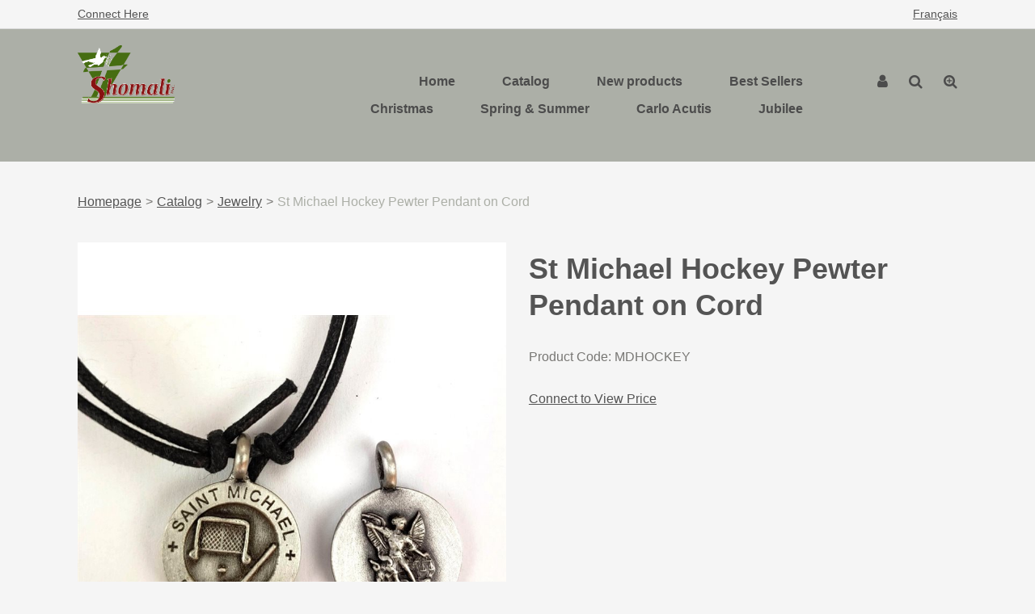

--- FILE ---
content_type: text/html; charset=utf-8
request_url: https://shomaliinc.com/st-michael-hockey-pewter-pendant-on-cord-mdhockey
body_size: 8999
content:

<!DOCTYPE html>
<!--[if IE 7]><html lang="en" class="ie ie7"><![endif]-->
<!--[if IE 8]><html lang="en" class="ie ie8"><![endif]-->
<!--[if IE 9]><html lang="en" class="ie"><![endif]-->

<!--[if gt IE 9]><!-->
<html lang="en">
<!--<![endif]-->
<head>
  <meta charset="utf-8">
  <title>St Michael Hockey Pewter Pendant on Cord</title>
    <meta name="description" content="St Michael Hockey Pewter Pendant on Cord" />
      <meta name="keywords" content="St Michael Hockey Pewter Pendant on Cord" />
      <link rel="canonical" href="https://shomaliinc.com/st-michael-hockey-pewter-pendant-on-cord-mdhockey" />
    
  <meta content="True" name="HandheldFriendly">
  <meta name="viewport" content="width=device-width, initial-scale=1">
  <meta name="SKYPE_TOOLBAR" content="SKYPE_TOOLBAR_PARSER_COMPATIBLE" />

  <link rel="apple-touch-icon" sizes="180x180" href="/favicon.png?fv=C781C041B5821FA7D48B6C57740A3ABE" />
<link rel="icon" type="image/png" sizes="192x192" href="/favicon.png?fv=C781C041B5821FA7D48B6C57740A3ABE">
<meta name="msapplication-TileImage" content="/favicon.png?fv=C781C041B5821FA7D48B6C57740A3ABE" />


  <link rel="stylesheet" type="text/css" href="https://ct1.addthis.com/static/r07/widget110.css">
<link rel="stylesheet" href="https://shomaliinccom-2.azureedge.net/content/cssinclude.bdl?id=337" />
<link rel="stylesheet" href="https://shomaliinccom-1.azureedge.net/content/cssinclude.bdl?id=318" />


  <!--[if IE 8]><!--><script src="https://shomaliinccom-2.azureedge.net/scriptecom/html5shiv.js?fv=C5776AB906652ADD91F9D827138CDDF5"></script><!--<![endif]-->
<script src="https://shomaliinccom-2.azureedge.net/scripts/jsinclude.bdl?id=338"></script>
<script src="https://shomaliinccom-1.azureedge.net/scripts/jsinclude.bdl?id=319"></script>


  <script>var _sCurrentLanguage="en";var _sDefaultLanguage="en-US";var _sCurrentLanguageFull="en-us";var _sServerDomain="shomaliinc.com";var _sLangQueryName="lang";var _sCurrentLangQueryAndValue="lang=en-us"</script>

  

  <!-- Google tag (gtag.js) -->
<script async src="https://www.googletagmanager.com/gtag/js?id=G-Q6E82MHS2W"></script>
<script>
  window.dataLayer = window.dataLayer || [];
  function gtag(){dataLayer.push(arguments);}
  gtag('js', new Date());

  gtag('config', 'G-Q6E82MHS2W');
</script>


  
<script>
  function PageHeadMetadata() { }


  $(document).ready(function () {
    var facebookPixelEnabled = false;
    var googleTagManagerEnabled = false;
    var googleTagManagerEnhancedEnabled = false;
    var gtmBuiltInEventsEnabled = false;
    var currencyCode = "";

           googleTagManagerEnabled = true;


       gtmBuiltInEventsEnabled = true;

    currencyCode = "CAD";

    if (typeof TrackingEvent === 'function' && typeof TrackingEvent.init === 'function')
    {
      TrackingEvent.init(facebookPixelEnabled, googleTagManagerEnabled, googleTagManagerEnhancedEnabled, currencyCode, gtmBuiltInEventsEnabled);
    }




  });

  PageHeadMetadata.AsyncHtmlResponseHandler = function ($container, asyncSectionInfo) {
    // the async section container is a div, which cannot be added to the head tag. The resulting html is added to the body.
    // this handler is required to move the resulting html back to the head tag.
    $('head').append(asyncSectionInfo.Html);
    $container.remove();
  }

</script>

<meta property="og:type" content="website">

<meta property="og:url" content="https://shomaliinc.com/st-michael-hockey-pewter-pendant-on-cord-mdhockey">
<meta property="og:title" content="St Michael Hockey Pewter Pendant on Cord">

  <meta property="og:image" content="https://shomaliinc.com//img/product/MDHOCKEY_1-B.jpg?fv=47BCBCE5597B9D6A831078232EBC51B3">

  <meta property="og:locale" content="en_US">
<meta property="og:site_name" content="Shomali Inc">

<meta name="twitter:card" content="summary">

<meta name="twitter:url" content="https://shomaliinc.com/st-michael-hockey-pewter-pendant-on-cord-mdhockey">
<meta name="twitter:title" content="St Michael Hockey Pewter Pendant on Cord">

<meta name="twitter:image" content="https://shomaliinc.com//img/product/MDHOCKEY_1-B.jpg?fv=47BCBCE5597B9D6A831078232EBC51B3">

<!-- Global Site Tag (gtag.js) - Google Analytics -->
  
  <script async src="https://www.googletagmanager.com/gtag/js?id=338555505"></script>
  
<script>
  window.dataLayer = window.dataLayer || [];
  function gtag(){dataLayer.push(arguments);}
  gtag('js', new Date());

    
    gtag('config', '338555505');
    

</script>


  <meta name="ProductCode" content="MDHOCKEY" />



<meta name="generator" content="k-eCommerce" />
</head>


<body class=" Ecom-ProductPage EcomTProductPage EcomLLayoutEcomV2">
  
  <input type="hidden" id="hdnPageTitle" value="St Michael Hockey Pewter Pendant on Cord" />
  
  <div class="sb-site-container">
    <div class="widget" data-type="layout" data-index="1">
        <div class="customerservice-box hidden"></div>

    </div>
    <div class="main-section-container container">
      <div class="widget" data-type="layout" data-index="2">
        
<script>
  $(document).ready(function () {        
    Header.init(true, 3,
      "product", "products", "ecomwgtheaderv2",
      "We have successfully updated your cart.&lt;/br&gt;&lt;a style=&#39;text-decoration: underline;&#39; href=&#39;/my-shopping-cart&#39;&gt;Click here to see your cart.&lt;/a&gt;","7cjI9cnjsdnsPKRIgXozk7p17hAIXZ3kUBA8MQJn9d466nNACS+2MiH+OAg/1kiF");
    ShoppingCartSummary.DesktopAutoCloseCartPopupDelay = 5000 ;
    ShoppingCartSummary.MobileAutoCloseCartPopupDelay = 5000 ;
    $('.nav-myaccount .dropdown-toggle').dropdown();
    Menu.init();
  });
</script>

<header>
	<div class="header-banner">
		<div class="container-lrg">
			<div class="row-fluid">
				<div class="span6">
					<p class="login-text">
							<a href="/user-login">Connect Here</a>
					</p>
                    
                    <!-- LOGO -->
<div class="logos text-center">

	    <a href="/" title="Shomali Inc">
	        <img src="https://shomaliinccom-2.azureedge.net/medias/logo/logo-original.png?fv=A6CA48FE528EAB5FBF3CDDD7FBFA5754" alt="Shomali Inc" title="Shomali Inc" class="hires">
	    </a>
</div>
				</div>
				<div class="span6">
					<!-- TOP MENU -->




<ul class="inline header-nav ">
            <li class="cult-fr">
          <a href="/fr/medaille-en-etain-de-hockey-st-michel-sur-corde-mdhockey" lang="fr">Fran&#231;ais</a>
        </li>
        <li class="divider" role="presentation">|</li>
    </ul>
				</div>
			</div>
		</div>
	</div>
	<div class="container-lrg">
        <!-- MAIN MENU -->


<div class="section-container-main-navigation">


	<div class="main-navigation">
		<div class="navbar navbar-inverse nav-menu">
			<div class="navbar-inner">
				<div class="span12 visible-phone">
					<a class="btn-navbar span1" data-toggle="collapse" data-target=".nav-collapse">
						<i class="fa fa-bars fa-large fa-inverted" aria-hidden="true"></i>
					</a>
				</div>
				<div class="row-fluid">
					<div class="span3 hidden-phone">
						<!-- LOGO -->
<div class="logos text-center">

	    <a href="/" title="Shomali Inc">
	        <img src="https://shomaliinccom-2.azureedge.net/medias/logo/logo-original.png?fv=A6CA48FE528EAB5FBF3CDDD7FBFA5754" alt="Shomali Inc" title="Shomali Inc" class="hires">
	    </a>
</div>
					</div>
					<div class="nav-collapse collapse span7" role="navigation">
							<ul class="nav">
									<li>
										<a class="" href="/" >Home</a>
									</li>
									<li>
										<a class="" href="/catalog" >Catalog</a>
									</li>
									<li>
										<a class="" href="/new-products" >New products</a>
									</li>
									<li>
										<a class="" href="/best-sellers" >Best Sellers</a>
									</li>
									<li>
										<a class="" href="/christmas" >Christmas</a>
									</li>
									<li>
										<a class="" href="/spring-collection" >Spring &amp; Summer</a>
									</li>
									<li>
										<a class="" href="https://shomaliinc.com/products-search?qs=acutis" >Carlo Acutis</a>
									</li>
									<li>
										<a class="" href="/jubilee-items" >Jubilee</a>
									</li>
							</ul>
					</div>

					<div class="span2 header-right-section">
						<!-- QUICK LINKS -->
<div class="nav-quicklinks">
	<ul class="inline text-right">
<li class="dropdown">
	<a class="dropdown-toggle ejs-header-menu btn-account" data-toggle="dropdown" href="javascript:void(0);" aria-haspopup="true">
		<i class="fa fa-user" aria-hidden="true"></i>
	</a>
    <ul class="dropdown-menu">
        <li class="nav-header message visible-phone">Some services are not accessible on a smartphone.</li>
            <li class="headerlink-login"><a href="/user-login" class="btn">Sign In</a></li>
            <li class="divider"></li>
                <li class="headerlink-account"><a href="/my-account">My Account</a></li>
                                                                                <li class="headerlink-contact"><a href="/ecom/questions">Customer Service</a></li>
    </ul>
</li>

			<li>
				<!--[isk] 1st btn form show/hide trigger-->
				
				<a class="btn-search-theme2 pointer-cursor">
					<i class="fa fa-search" aria-hidden="true"></i>
				</a>
			</li>

		<!-- Quick search form -->
	<li>
		<form class="form-categoryquicksearch form-inline">
			<input type="hidden" id="headerWidgetUniqueCode" value="7cjI9cnjsdnsPKRIgXozk7p17hAIXZ3kUBA8MQJn9d466nNACS+2MiH+OAg/1kiF" />
			<a href="javascript:void(0);" class="btn-categoryquicksearch"><i class="fa fa-search-plus" aria-hidden="true"></i></a>
			<div class="categoryquicksearch-popup">
				<h3>Product Filters by Category</h3>
				<ul class="unstyled">
						        <li><label for="quickSearch0">Category Selection</label></li>
						    <li>
							    <select data-categoryquicksearch-level="0" id="quickSearch0" >
									    <option value="9cbd5742-4e72-4637-ba23-b7f91d5580e2" >Relics</option> 
									    <option value="56338ea7-b02c-4dd5-b28e-6efe96dcb909" >Rosaries</option> 
									    <option value="bdd95831-7412-48a9-b1ae-8c591b08ef13" >Crucifixes</option> 
									    <option value="de772a26-f769-459a-8931-8873a7438f3c" >Olivewood Comfort Items</option> 
									    <option value="f424d985-2a9f-4f21-b0ac-fdd2c8f00742" >Jewelry</option> 
									    <option value="e870cac4-84a9-49f5-ac1b-f387a1810700" >Prayer Cards with medal</option> 
									    <option value="b8b27e4f-fa92-40c0-b69a-234eac42b3e9" >Bookmarks with Medal</option> 
									    <option value="27e432e5-e1e7-4d44-8ee4-0bb43a9d5a80" >McVan</option> 
									    <option value="de20af77-6e04-4d38-b9b1-17649caebcd5" >Plaques</option> 
									    <option value="3e985584-1bfc-482d-81f4-328aefd468cb" >Birthstone</option> 
									    <option value="eb0f8ecc-3e7b-4b54-b04a-a8d8509e5a2a" >Stone Bracelets</option> 
									    <option value="0cc4713d-a193-4182-8bb2-338625d1d058" >Chaplets</option> 
									    <option value="c5b275b7-a35e-4663-8c06-3a6c1fb0416a" >Magnets, Keychains, Visor Clips</option> 
									    <option value="c32c548d-cece-4bae-88bd-9a18d0d25621" >Medals</option> 
									    <option value="ea84061e-437d-46a8-b1bc-3f7bc539bef6" >Novenas and Prayers</option> 
									    <option value="925dde75-a95b-491f-ad39-4161ee37bd08" >Wedding, Confirmation, Communion &amp; Baptism</option> 
									    <option value="11874c68-cc58-4537-b0c5-5433fb449146" >Pope Francis</option> 
									    <option value="80d78582-0509-4fd1-9f04-95e395af9619" >Christmas</option> 
									    <option value="8984988a-3f91-4938-9a49-9cca31a24f34" >Statues</option> 
									    <option value="0593deab-7ede-4c21-abd2-bd6bb503770c" >Ceramics</option> 
									    <option value="3ff8abd1-0162-4ff0-bb2d-dd0c29afc9ee" >Divine Mercy Selection</option> 
									    <option value="39b8aff2-7bc3-4736-8e48-1fec0ca234fa" >Order of the Holy Sepulchre of Jerusalem</option> 
									    <option value="4f457fbb-3b62-4674-853b-b837160b334e" >Crosses</option> 
									    <option value="79506fa1-1e57-4823-93b2-399efb667dec" >Custom Rosary Options</option> 
									    <option value="463db483-f232-4c2f-92e0-63df462a49c3" >Gold Jewelry</option> 
									    <option value="1fe5adeb-4099-475b-8e58-979b50c276a5" >Liquidation items</option> 
							    </select>
						    </li>

				</ul>
				<button type="button" class="btn btn-secondary btn-block btn-categoryquicksearch-search ejs-btn-categoryquicksearch-search">
Search				</button>
			</div>
		</form>
	</li>



	</ul>
</div>

						<!-- CART POPUP -->

						<!-- QUOTE POPUP -->
					</div>
				</div>
			</div>
		</div>

		<!-- SEARCH NAVIGATION -->
	<div class="search">
		<form class="form-search ejs-search-bar" action="/products-search" method="get" onsubmit="SearchAsType.PreventAjaxCall();">
			<input autocomplete="off" class="form-search-input" id="txtQsBar" name="qs" placeholder="Search by Keyword" type="text" value="" />
			<!--[isk] 2nd btn search trigger-->
			<button class="btn btn-go" id="cmdSearchBar" type="submit"><i class="fa fa-search fa-inverted"></i></button>
		</form>
	</div>


	</div>
</div>
	</div>
</header>

      </div>
      <section class="main-section" role="main">
        <div id="main-section" class="container">
          <div id="ejs-main-section" class="section-body-container">
            


<div class="row-fluid">
  <div class="span12">   
    <div class="widget" data-type="view" data-index="1">
      


<script>if (typeof TrackingEvent === 'function' && typeof TrackingEvent.addProductData === 'function'){TrackingEvent.addProductData('73d594ef-3ea2-4a0d-a091-2e2d0019bd4e', {"Id":"73d594ef-3ea2-4a0d-a091-2e2d0019bd4e","Code":"MDHOCKEY","Title":"St Michael Hockey Pewter Pendant on Cord","Category":"Jewelry","Brand":"","Configurations":"","Price":0.0,"PriceForMinQuantity":0.0,"Quantity":1.0,"ListPosition":1,"Currency":""});}</script>

<script>
  $(document).ready(function () {
    $(document).trigger("ProductPageDisplay", ["73d594ef-3ea2-4a0d-a091-2e2d0019bd4e"]);
  });
</script>

<div class="product-detail ejs-product-detail product-detail--2020-2 site-content clearfix row-fluid ">

  <!-- breadcrumb section-->
  <div class="row-fluid">
    <ul class='breadcrumb'><li class=''><a href='/'>Homepage</a><span class='divider'>&gt;</span></li><li class=''><a href='/catalog'>Catalog</a><span class='divider'>&gt;</span></li><li class=''><a href='/jewelry'>Jewelry</a><span class='divider'>&gt;</span></li><li class='active'>St Michael Hockey Pewter Pendant on Cord</li></ul>

  </div>

  <!-- product detail START -->

  <div class="row-fluid">
    <div class="span6 product-page-image-col">
      <div class="product-image">
        <!-- Widget Unique Code used for calls to the Model from the controller  -->
        <input id="WidgetUniqueCode" name="WidgetUniqueCode" type="hidden" value="SdWlppw1TpFAaFHqsHbZSrF9Tn2+CE7RAXR6zhSq0GuBSJtXEb9iP912IgwHUXYZ6/Mute73omxsNe6UkwbIuuDX9REtW7twF97Nij4m6s0=" />
        <input id="CategoryId" name="CategoryId" type="hidden" value="f424d985-2a9f-4f21-b0ac-fdd2c8f00742" />






        <div class="row-fluid ">

          <div class="product-image-container product-image-main-image ejs-product-image-container">
            <img class="product-main-image product-image__image" id="product-detail-gallery-main-img" alt="St Michael Hockey Pewter Pendant on Cord" title="St Michael Hockey Pewter Pendant on Cord" src="https://shomaliinccom-2.azureedge.net/img/product/MDHOCKEY_1-B.jpg?fv=47BCBCE5597B9D6A831078232EBC51B3" data-zoom-image="/img/product/MDHOCKEY_1-B.jpg?fv=47BCBCE5597B9D6A831078232EBC51B3" data-zoom-enabled="False" />
          </div>



        </div>

        <div id="zoom-info">
          <div class="visible-phone visible-tablet hidden-desktop text-center v-margin">
            <small class="muted">Double-tap and hold to zoom.</small>
          </div>

          <div class="hidden-phone hidden-tablet visible-desktop text-center v-margin">
            <small class="muted">Mouse over the image to zoom.</small>
          </div>
        </div>




        <div id="enlarge-info" class="text-center hidden-phone v-margin product-enlarge">
          <i class="fa fa-arrows-alt fa-small" aria-hidden="true"></i><a class="ejs-product-enlarge btn btn-link"><small>Click to Enlarge</small></a>
        </div>


      </div>
    </div>
    <div class="span6 product-page-info-col">
      <div class="row-fluid">
        <div class="span12">
          <h1 class="product-detail__product-title">St Michael Hockey Pewter Pendant on Cord</h1>
        </div>
      </div>

        <div class="row-fluid">
          <div class="span12">
              <p class="product-details-code">Product Code: <span>MDHOCKEY</span></p>

          </div>
        </div>


      <div class="row-fluid">

        <div class="span12">

              <ul class="unstyled">
                <li>
                  <a class="connect-view-price" href="/user-login?returnurl=ecom%2fproductpage%2f73d594ef-3ea2-4a0d-a091-2e2d0019bd4e">Connect to View Price</a>
                </li>
              </ul>
        </div>
      </div>



      <div class="row-fluid">
        <div class="span6">
          <!--Product Add To Cart, Add to Purchase list START-->
          <!--Quantity Text Box-->

        </div>



      </div>



    </div>
  </div>


  <input id="ProductCode" name="ProductCode" type="hidden" value="MDHOCKEY" />
<input id="PromotionFromId" name="PromotionFromId" type="hidden" value="-1" /></div>
<!-- product detail END -->
  
    </div>
    <div class="widget" data-type="view" data-index="2">
        
    </div>
  </div>
</div>


<div class="widget" data-type="view" data-index="3">
  


</div>


<div class="widget" data-type="view" data-index="5">
  


</div>

<div class="widget" data-type="view" data-index="4">
  

<script type="text/javascript">
  function EcomWGTProductRecentlyViewed() { }

  EcomWGTProductRecentlyViewed.InitializeProductRecentlyViewedForm = function () {
    ShoppingCart.initAddToCart("recentlyViewedProductsForm");
    $forms = $("recentlyViewedProductsForm");
    $forms.unbind();
    $forms.removeData("validator");
    $.validator.unobtrusive.parse($forms);
  }

  $(document).ready(function () {
    EcomWGTProductRecentlyViewed.InitializeProductRecentlyViewedForm();
    EcomUtils.bindProductsImagesRedirect();


  });

</script>
<!-- Recently viewed products -->

</div>

          </div>
        </div>
      </section>
    </div>

    <!-- FOOTER SECTION -->
    <footer>
      <div class="container">
        <div class="widget" data-type="layout" data-index="3">
          

    <div class="footer-row footer-row-top">
        <div class="footer-row-inner">
          <div class="row-fluid">
            <div class="span12">
              <div>Be witnesses of HOPE</div>
            </div>
          </div>
        </div>
    </div>

    <div class="footer-row footer-row-middle">
        <div class="footer-row-inner">
          <div class="row-fluid">
              <div class="span4">
                  <ul class="unstyled">
                        <li><p><strong>Get in touch with us</strong><br /><strong>Monday to Friday<br />8:30AM-4PM EST</strong></p><br /></li>
                        <li><a href="tel:1-888-775-0463">1-888-775-0463</a><br /><a href="tel:514-457-0470">514-457-0470</a></li>
                        <li><a href="https://goo.gl/maps/52iSf82DyBEZ9BAe6" title="Voir sur Google Maps" target="_blank">20925 Rue Daoust,<br />Sainte-Anne-de-Bellevue,<br />QC H9X 0A3</a></li>
                  </ul>
              </div>
              <div class="span4">
                  <ul class="unstyled">
                        <li class="footer-title"><a href="" title="Services" target="_self">Services</a></li>
                        <li class=""><a href="/user-login" title="Sign In" target="_self">Sign In</a></li>
                        <li class=""><a href="/my-account" title="My Account" target="_self">My Account</a></li>
                        <li class=""><a href="/ecom/questions" title="Customer Service" target="_self">Customer Service</a></li>
                        <li class=""><a href="/faq" title="FAQs" target="_self">FAQs</a></li>
                        <li class="footer-title footer-title-last"><a href="" title="Legal" target="_self">Legal</a></li>
                        <li class=""><a href="/terms-and-conditions" title="Terms and Conditions" target="_self">Terms and Conditions</a></li>
                        <li class=""><a href="/shipping-policy" title="Shipping &amp; Return Policy" target="_self">Shipping &amp; Return Policy</a></li>
                  </ul>
              </div>
              <div class="span4">
                  <ul class="unstyled">
                        <li><img src="https://shomaliinccom-1.azureedge.net/medias/Logo Shomali small.png?fv=FCFC7555DA7D5B224197BF70A8E922BF" alt="Logo Shomali small" title="Logo Shomali small" style="width:167px;height:100px;" /></li>
                        <li><!-- Begin Mailchimp Signup Form -->
<link href="https://cdn-images.mailchimp.com/embedcode/classic-071822.css" rel="stylesheet" type="text/css" /><div id="mc_embed_signup"><form action="https://shomaliinc.us18.list-manage.com/subscribe/post?u=cf6d852a90d42ab6313a5ffb1&f_id=008220e7f0&id=657beae636" method="post" id="mc-embedded-subscribe-form" name="mc-embedded-subscribe-form" class="validate" target="_blank" novalidate=""><div id="mc_embed_signup_scroll"><h2><span style="color:lightgrey;">Subscribe to our Newsletter</span></h2><div class="mc-field-group"><label for="mce-EMAIL">Email Address 
</label>
	<input type="email" value="" name="EMAIL" class="required email" id="mce-EMAIL" required="" /><span id="mce-EMAIL-HELPERTEXT" class="helper_text"></span></div><div hidden="true"><input type="hidden" name="tags" value="2629281" /></div><div id="mce-responses" class="clear foot"><div class="response" id="mce-error-response" style="display:none;"></div><div class="response" id="mce-success-response" style="display:none;"></div></div><!-- real people should not fill this in and expect good things - do not remove this or risk form bot signups-->
 <div style="position:absolute;left:-5000px;" aria-hidden="true"><input type="text" name="b_cf6d852a90d42ab6313a5ffb1_657beae636" tabindex="-1" value="" /></div><div class="optionalParent"><div class="clear foot"><input type="submit" value="Subscribe" name="subscribe" id="mc-embedded-subscribe" class="button" /><p class="brandingLogo"> </p></div></div></div></form></div><script src="https://s3.amazonaws.com/downloads.mailchimp.com/js/mc-validate.js"></script><script type="text/javascript">(function($) {window.fnames = new Array(); window.ftypes = new Array();fnames[0]='EMAIL';ftypes[0]='email';fnames[1]='FNAME';ftypes[1]='text';fnames[2]='LNAME';ftypes[2]='text';fnames[3]='ADDRESS';ftypes[3]='address';fnames[4]='PHONE';ftypes[4]='phone';fnames[5]='BIRTHDAY';ftypes[5]='birthday';}(jQuery));var $mcj = jQuery.noConflict(true);</script>
<!--End mc_embed_signup--></li>
                  </ul>
              </div>
          </div>
        </div>
    </div>

    <div class="footer-row footer-row-bottom">
        <div class="footer-row-inner">
          <div class="row-fluid">
            <div class="span12">
              <div style="text-align:center;">&copy; Shomaliinc. All Rights Reserved. eCommerce Solution: <a href="http://www.acomba-ecommerce.com/" target="_blank">k-ecommerce</a> </div><div style="text-align:left;"><span style="text-align:center;"></span></div>
            </div>
          </div>
        </div>
    </div>

        </div>
      </div>
    </footer>
    <div class="widget" data-type="layout" data-index="4">
      


    </div>
    <div id="backtotop" style="display: none;">
      <a href="#" role="button" title="Return to Top">
        <i class="fa fa-chevron-up fa-inverted"></i>
      </a>
    </div>

    

  </div>
  
</body>
</html>
